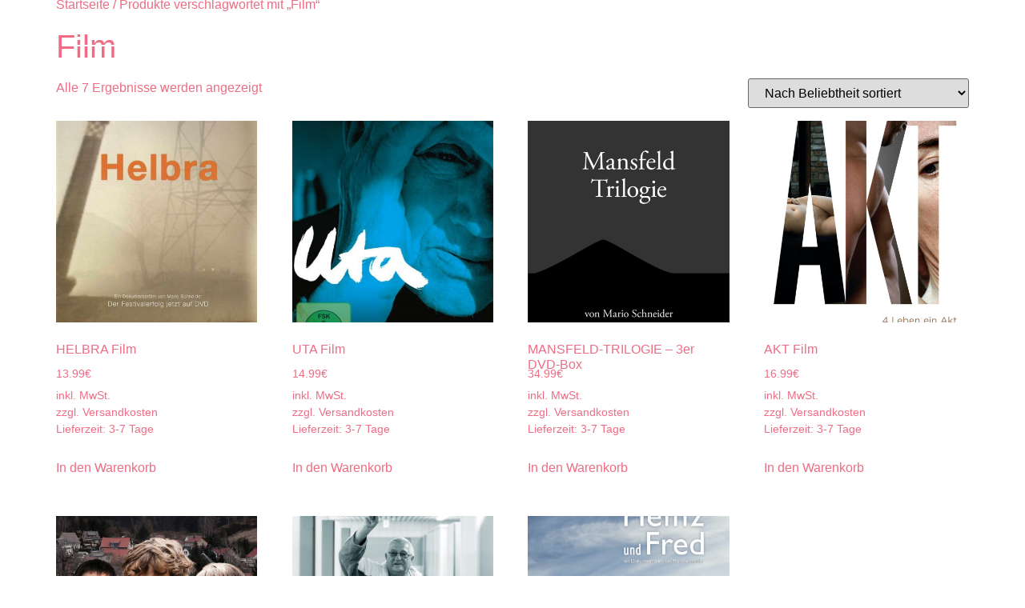

--- FILE ---
content_type: text/css
request_url: https://feingemacht.art/wp-content/uploads/elementor/css/post-9.css?ver=1769044027
body_size: 707
content:
.elementor-kit-9{--e-global-color-primary:#381A26;--e-global-color-secondary:#381A26BD;--e-global-color-text:#EE6D84;--e-global-color-accent:#EE6D84;--e-global-color-b2e54cf:#381A26;--e-global-color-6daef77:#FFFFFF;--e-global-color-781cad9:#381A2652;--e-global-typography-primary-font-family:"Montserrat";--e-global-typography-primary-font-size:2rem;--e-global-typography-primary-font-weight:800;--e-global-typography-secondary-font-family:"Hind local";--e-global-typography-secondary-font-size:2vw;--e-global-typography-secondary-font-weight:300;--e-global-typography-text-font-family:"Hind local";--e-global-typography-text-font-size:1vw;--e-global-typography-text-font-weight:normal;--e-global-typography-accent-font-family:"Hind local";--e-global-typography-accent-font-size:1.2rem;--e-global-typography-accent-font-weight:600;--e-global-typography-2079772-font-family:"Hind local";--e-global-typography-2079772-font-size:1.4vw;--e-global-typography-2079772-font-weight:300;--e-global-typography-63444ad-font-family:"Hind local";--e-global-typography-63444ad-font-size:1.1rem;--e-global-typography-63444ad-font-weight:bold;color:var( --e-global-color-text );}.elementor-kit-9 e-page-transition{background-color:#FFBC7D;}.elementor-kit-9 a{color:var( --e-global-color-accent );}.elementor-section.elementor-section-boxed > .elementor-container{max-width:1140px;}.e-con{--container-max-width:1140px;}.elementor-widget:not(:last-child){margin-block-end:20px;}.elementor-element{--widgets-spacing:20px 20px;--widgets-spacing-row:20px;--widgets-spacing-column:20px;}{}h1.entry-title{display:var(--page-title-display);}@media(max-width:1024px){.elementor-kit-9{--e-global-typography-secondary-font-size:1.6rem;--e-global-typography-text-font-size:1rem;--e-global-typography-accent-font-size:1rem;--e-global-typography-2079772-font-size:1.2rem;}.elementor-section.elementor-section-boxed > .elementor-container{max-width:1024px;}.e-con{--container-max-width:1024px;}}@media(max-width:767px){.elementor-kit-9{--e-global-typography-accent-font-size:1.1rem;--e-global-typography-2079772-font-size:1.2rem;}.elementor-section.elementor-section-boxed > .elementor-container{max-width:767px;}.e-con{--container-max-width:767px;}}/* Start custom CSS */@media screen and (max-width: 768px) {
.profilemenu .elementor-nav-menu--layout-horizontal .elementor-nav-menu {
display: flex;
flex-wrap: nowrap;
white-space: nowrap;
overflow-x: auto;
-webkit- -scrolling: touch;
-ms-overflow-style: -ms-autohiding-scrollbar;
}
}/* End custom CSS */
/* Start Custom Fonts CSS */@font-face {
	font-family: 'Hind local';
	font-style: normal;
	font-weight: normal;
	font-display: auto;
	src: url('https://feingemacht.art/wp-content/uploads/2022/10/Hind-Regular.ttf') format('truetype');
}
@font-face {
	font-family: 'Hind local';
	font-style: normal;
	font-weight: bold;
	font-display: auto;
	src: url('https://feingemacht.art/wp-content/uploads/2022/10/Hind-Bold.ttf') format('truetype');
}
@font-face {
	font-family: 'Hind local';
	font-style: normal;
	font-weight: 300;
	font-display: auto;
	src: url('https://feingemacht.art/wp-content/uploads/2022/10/Hind-Light.ttf') format('truetype');
}
@font-face {
	font-family: 'Hind local';
	font-style: normal;
	font-weight: 500;
	font-display: auto;
	src: url('https://feingemacht.art/wp-content/uploads/2022/10/Hind-Medium.ttf') format('truetype');
}
@font-face {
	font-family: 'Hind local';
	font-style: normal;
	font-weight: 600;
	font-display: auto;
	src: url('https://feingemacht.art/wp-content/uploads/2022/10/Hind-SemiBold.ttf') format('truetype');
}
/* End Custom Fonts CSS */

--- FILE ---
content_type: text/css
request_url: https://feingemacht.art/wp-content/uploads/elementor/css/post-1637.css?ver=1769044027
body_size: 4082
content:
.elementor-1637 .elementor-element.elementor-element-39a28bb{transition:background 0.3s, border 0.3s, border-radius 0.3s, box-shadow 0.3s;margin-top:0%;margin-bottom:-8%;padding:0% 3% 0% 3%;z-index:1000;}.elementor-1637 .elementor-element.elementor-element-39a28bb > .elementor-background-overlay{transition:background 0.3s, border-radius 0.3s, opacity 0.3s;}.elementor-1637 .elementor-element.elementor-element-18ce0dc > .elementor-element-populated{margin:0px 0px 0px 0px;--e-column-margin-right:0px;--e-column-margin-left:0px;padding:0px 0px 0px 0px;}.elementor-1637 .elementor-element.elementor-element-40e2877{margin-top:0%;margin-bottom:0%;padding:0% 0% 0% 0%;}.elementor-bc-flex-widget .elementor-1637 .elementor-element.elementor-element-ac55023.elementor-column .elementor-widget-wrap{align-items:center;}.elementor-1637 .elementor-element.elementor-element-ac55023.elementor-column.elementor-element[data-element_type="column"] > .elementor-widget-wrap.elementor-element-populated{align-content:center;align-items:center;}.elementor-1637 .elementor-element.elementor-element-ac55023 > .elementor-element-populated{margin:0px 0px 0px 0px;--e-column-margin-right:0px;--e-column-margin-left:0px;padding:0px 0px 0px 0px;}.elementor-widget-heading .elementor-heading-title{font-family:var( --e-global-typography-primary-font-family ), Sans-serif;font-size:var( --e-global-typography-primary-font-size );font-weight:var( --e-global-typography-primary-font-weight );color:var( --e-global-color-primary );}.elementor-1637 .elementor-element.elementor-element-f84c996 > .elementor-widget-container{margin:0% 0% 0% 7%;}.elementor-1637 .elementor-element.elementor-element-f84c996 .elementor-heading-title{font-family:"Nickainley", Sans-serif;font-size:1.5vw;font-weight:100;color:#FFFFFF;}.elementor-bc-flex-widget .elementor-1637 .elementor-element.elementor-element-3e74ffd.elementor-column .elementor-widget-wrap{align-items:center;}.elementor-1637 .elementor-element.elementor-element-3e74ffd.elementor-column.elementor-element[data-element_type="column"] > .elementor-widget-wrap.elementor-element-populated{align-content:center;align-items:center;}.elementor-1637 .elementor-element.elementor-element-3e74ffd > .elementor-element-populated{margin:0px 0px 0px 0px;--e-column-margin-right:0px;--e-column-margin-left:0px;padding:0px 0px 0px 0px;}.elementor-widget-nav-menu .elementor-nav-menu .elementor-item{font-family:var( --e-global-typography-primary-font-family ), Sans-serif;font-size:var( --e-global-typography-primary-font-size );font-weight:var( --e-global-typography-primary-font-weight );}.elementor-widget-nav-menu .elementor-nav-menu--main .elementor-item{color:var( --e-global-color-text );fill:var( --e-global-color-text );}.elementor-widget-nav-menu .elementor-nav-menu--main .elementor-item:hover,
					.elementor-widget-nav-menu .elementor-nav-menu--main .elementor-item.elementor-item-active,
					.elementor-widget-nav-menu .elementor-nav-menu--main .elementor-item.highlighted,
					.elementor-widget-nav-menu .elementor-nav-menu--main .elementor-item:focus{color:var( --e-global-color-accent );fill:var( --e-global-color-accent );}.elementor-widget-nav-menu .elementor-nav-menu--main:not(.e--pointer-framed) .elementor-item:before,
					.elementor-widget-nav-menu .elementor-nav-menu--main:not(.e--pointer-framed) .elementor-item:after{background-color:var( --e-global-color-accent );}.elementor-widget-nav-menu .e--pointer-framed .elementor-item:before,
					.elementor-widget-nav-menu .e--pointer-framed .elementor-item:after{border-color:var( --e-global-color-accent );}.elementor-widget-nav-menu{--e-nav-menu-divider-color:var( --e-global-color-text );}.elementor-widget-nav-menu .elementor-nav-menu--dropdown .elementor-item, .elementor-widget-nav-menu .elementor-nav-menu--dropdown  .elementor-sub-item{font-family:var( --e-global-typography-accent-font-family ), Sans-serif;font-size:var( --e-global-typography-accent-font-size );font-weight:var( --e-global-typography-accent-font-weight );}.elementor-1637 .elementor-element.elementor-element-2700e58 > .elementor-widget-container{margin:0% 0% 0% 0%;padding:0px 0px 0px 0px;}.elementor-1637 .elementor-element.elementor-element-2700e58 .elementor-menu-toggle{margin-left:auto;background-color:rgba(0,0,0,0);border-width:0px;border-radius:0px;}.elementor-1637 .elementor-element.elementor-element-2700e58 .elementor-nav-menu .elementor-item{font-family:"Hind local", Sans-serif;font-size:17px;font-weight:700;}.elementor-1637 .elementor-element.elementor-element-2700e58 .elementor-nav-menu--main .elementor-item{color:#FFFFFF;fill:#FFFFFF;}.elementor-1637 .elementor-element.elementor-element-2700e58 .elementor-nav-menu--main .elementor-item:hover,
					.elementor-1637 .elementor-element.elementor-element-2700e58 .elementor-nav-menu--main .elementor-item.elementor-item-active,
					.elementor-1637 .elementor-element.elementor-element-2700e58 .elementor-nav-menu--main .elementor-item.highlighted,
					.elementor-1637 .elementor-element.elementor-element-2700e58 .elementor-nav-menu--main .elementor-item:focus{color:#FFFFFF;fill:#FFFFFF;}.elementor-1637 .elementor-element.elementor-element-2700e58 .elementor-nav-menu--dropdown a, .elementor-1637 .elementor-element.elementor-element-2700e58 .elementor-menu-toggle{color:#000000;fill:#000000;}.elementor-1637 .elementor-element.elementor-element-2700e58 .elementor-nav-menu--dropdown{background-color:#f2f2f2;}.elementor-1637 .elementor-element.elementor-element-2700e58 .elementor-nav-menu--dropdown a:hover,
					.elementor-1637 .elementor-element.elementor-element-2700e58 .elementor-nav-menu--dropdown a:focus,
					.elementor-1637 .elementor-element.elementor-element-2700e58 .elementor-nav-menu--dropdown a.elementor-item-active,
					.elementor-1637 .elementor-element.elementor-element-2700e58 .elementor-nav-menu--dropdown a.highlighted,
					.elementor-1637 .elementor-element.elementor-element-2700e58 .elementor-menu-toggle:hover,
					.elementor-1637 .elementor-element.elementor-element-2700e58 .elementor-menu-toggle:focus{color:#39c7ce;}.elementor-1637 .elementor-element.elementor-element-2700e58 .elementor-nav-menu--dropdown a:hover,
					.elementor-1637 .elementor-element.elementor-element-2700e58 .elementor-nav-menu--dropdown a:focus,
					.elementor-1637 .elementor-element.elementor-element-2700e58 .elementor-nav-menu--dropdown a.elementor-item-active,
					.elementor-1637 .elementor-element.elementor-element-2700e58 .elementor-nav-menu--dropdown a.highlighted{background-color:#ededed;}.elementor-1637 .elementor-element.elementor-element-2700e58 .elementor-nav-menu--dropdown .elementor-item, .elementor-1637 .elementor-element.elementor-element-2700e58 .elementor-nav-menu--dropdown  .elementor-sub-item{font-size:15px;}.elementor-1637 .elementor-element.elementor-element-2700e58 div.elementor-menu-toggle{color:#000000;}.elementor-1637 .elementor-element.elementor-element-2700e58 div.elementor-menu-toggle svg{fill:#000000;}.elementor-1637 .elementor-element.elementor-element-2700e58 div.elementor-menu-toggle:hover, .elementor-1637 .elementor-element.elementor-element-2700e58 div.elementor-menu-toggle:focus{color:#39c7ce;}.elementor-1637 .elementor-element.elementor-element-2700e58 div.elementor-menu-toggle:hover svg, .elementor-1637 .elementor-element.elementor-element-2700e58 div.elementor-menu-toggle:focus svg{fill:#39c7ce;}.elementor-1637 .elementor-element.elementor-element-2700e58{--nav-menu-icon-size:30px;}.elementor-bc-flex-widget .elementor-1637 .elementor-element.elementor-element-d5ac312.elementor-column .elementor-widget-wrap{align-items:center;}.elementor-1637 .elementor-element.elementor-element-d5ac312.elementor-column.elementor-element[data-element_type="column"] > .elementor-widget-wrap.elementor-element-populated{align-content:center;align-items:center;}.elementor-1637 .elementor-element.elementor-element-d5ac312 > .elementor-element-populated{margin:0px 0px 0px 0px;--e-column-margin-right:0px;--e-column-margin-left:0px;padding:0px 0px 0px 0px;}.elementor-widget-search-form input[type="search"].elementor-search-form__input{font-family:var( --e-global-typography-text-font-family ), Sans-serif;font-size:var( --e-global-typography-text-font-size );font-weight:var( --e-global-typography-text-font-weight );}.elementor-widget-search-form .elementor-search-form__input,
					.elementor-widget-search-form .elementor-search-form__icon,
					.elementor-widget-search-form .elementor-lightbox .dialog-lightbox-close-button,
					.elementor-widget-search-form .elementor-lightbox .dialog-lightbox-close-button:hover,
					.elementor-widget-search-form.elementor-search-form--skin-full_screen input[type="search"].elementor-search-form__input{color:var( --e-global-color-text );fill:var( --e-global-color-text );}.elementor-widget-search-form .elementor-search-form__submit{font-family:var( --e-global-typography-text-font-family ), Sans-serif;font-size:var( --e-global-typography-text-font-size );font-weight:var( --e-global-typography-text-font-weight );background-color:var( --e-global-color-secondary );}.elementor-1637 .elementor-element.elementor-element-4a9a6ca > .elementor-widget-container{margin:0px 0px 0px 0px;padding:0px 0px 0px 0px;}.elementor-1637 .elementor-element.elementor-element-4a9a6ca .elementor-search-form{text-align:center;}.elementor-1637 .elementor-element.elementor-element-4a9a6ca .elementor-search-form__toggle{--e-search-form-toggle-size:30px;--e-search-form-toggle-color:var( --e-global-color-6daef77 );--e-search-form-toggle-background-color:#FFFFFF00;}.elementor-1637 .elementor-element.elementor-element-4a9a6ca .elementor-search-form__input,
					.elementor-1637 .elementor-element.elementor-element-4a9a6ca .elementor-search-form__icon,
					.elementor-1637 .elementor-element.elementor-element-4a9a6ca .elementor-lightbox .dialog-lightbox-close-button,
					.elementor-1637 .elementor-element.elementor-element-4a9a6ca .elementor-lightbox .dialog-lightbox-close-button:hover,
					.elementor-1637 .elementor-element.elementor-element-4a9a6ca.elementor-search-form--skin-full_screen input[type="search"].elementor-search-form__input{color:#FFFFFFCC;fill:#FFFFFFCC;}.elementor-1637 .elementor-element.elementor-element-4a9a6ca:not(.elementor-search-form--skin-full_screen) .elementor-search-form__container{border-radius:3px;}.elementor-1637 .elementor-element.elementor-element-4a9a6ca.elementor-search-form--skin-full_screen input[type="search"].elementor-search-form__input{border-radius:3px;}.elementor-bc-flex-widget .elementor-1637 .elementor-element.elementor-element-286bdda.elementor-column .elementor-widget-wrap{align-items:center;}.elementor-1637 .elementor-element.elementor-element-286bdda.elementor-column.elementor-element[data-element_type="column"] > .elementor-widget-wrap.elementor-element-populated{align-content:center;align-items:center;}.elementor-1637 .elementor-element.elementor-element-286bdda > .elementor-element-populated{margin:0% 0% 0% 0%;--e-column-margin-right:0%;--e-column-margin-left:0%;padding:0% 0% 0% 0%;}.elementor-widget-woocommerce-menu-cart .elementor-menu-cart__toggle .elementor-button{font-family:var( --e-global-typography-primary-font-family ), Sans-serif;font-size:var( --e-global-typography-primary-font-size );font-weight:var( --e-global-typography-primary-font-weight );}.elementor-widget-woocommerce-menu-cart .elementor-menu-cart__product-name a{font-family:var( --e-global-typography-primary-font-family ), Sans-serif;font-size:var( --e-global-typography-primary-font-size );font-weight:var( --e-global-typography-primary-font-weight );}.elementor-widget-woocommerce-menu-cart .elementor-menu-cart__product-price{font-family:var( --e-global-typography-primary-font-family ), Sans-serif;font-size:var( --e-global-typography-primary-font-size );font-weight:var( --e-global-typography-primary-font-weight );}.elementor-widget-woocommerce-menu-cart .elementor-menu-cart__footer-buttons .elementor-button{font-family:var( --e-global-typography-primary-font-family ), Sans-serif;font-size:var( --e-global-typography-primary-font-size );font-weight:var( --e-global-typography-primary-font-weight );}.elementor-widget-woocommerce-menu-cart .elementor-menu-cart__footer-buttons a.elementor-button--view-cart{font-family:var( --e-global-typography-primary-font-family ), Sans-serif;font-size:var( --e-global-typography-primary-font-size );font-weight:var( --e-global-typography-primary-font-weight );}.elementor-widget-woocommerce-menu-cart .elementor-menu-cart__footer-buttons a.elementor-button--checkout{font-family:var( --e-global-typography-primary-font-family ), Sans-serif;font-size:var( --e-global-typography-primary-font-size );font-weight:var( --e-global-typography-primary-font-weight );}.elementor-widget-woocommerce-menu-cart .woocommerce-mini-cart__empty-message{font-family:var( --e-global-typography-primary-font-family ), Sans-serif;font-size:var( --e-global-typography-primary-font-size );font-weight:var( --e-global-typography-primary-font-weight );}.elementor-1637 .elementor-element.elementor-element-2891c12 > .elementor-widget-container{margin:0% 2% 0% 0%;padding:0% 2% 0% 0%;}.elementor-1637 .elementor-element.elementor-element-2891c12{--divider-style:solid;--subtotal-divider-style:solid;--checkout-button-display:none;--cart-footer-layout:1fr;--elementor-remove-from-cart-button:none;--remove-from-cart-button:block;--toggle-button-text-color:var( --e-global-color-6daef77 );--toggle-button-icon-color:var( --e-global-color-6daef77 );--toggle-button-hover-text-color:var( --e-global-color-primary );--toggle-button-icon-hover-color:var( --e-global-color-primary );--toggle-button-border-width:0px;--cart-border-style:none;--menu-cart-subtotal-color:var( --e-global-color-text );--product-price-color:var( --e-global-color-accent );--view-cart-button-text-color:var( --e-global-color-text );--view-cart-button-background-color:var( --e-global-color-6daef77 );--view-cart-button-hover-text-color:var( --e-global-color-primary );--view-cart-button-hover-background-color:#FFFFFF;}.elementor-1637 .elementor-element.elementor-element-2891c12 .elementor-menu-cart__toggle .elementor-button{font-family:"Hind local", Sans-serif;font-size:1.2rem;font-weight:400;}.elementor-1637 .elementor-element.elementor-element-2891c12 .elementor-menu-cart__subtotal{font-family:var( --e-global-typography-text-font-family ), Sans-serif;font-size:var( --e-global-typography-text-font-size );font-weight:var( --e-global-typography-text-font-weight );}.elementor-1637 .elementor-element.elementor-element-2891c12 .widget_shopping_cart_content{--subtotal-divider-left-width:0;--subtotal-divider-right-width:0;}.elementor-1637 .elementor-element.elementor-element-2891c12 .elementor-menu-cart__product-name a{font-family:var( --e-global-typography-text-font-family ), Sans-serif;font-size:var( --e-global-typography-text-font-size );font-weight:var( --e-global-typography-text-font-weight );color:var( --e-global-color-text );}.elementor-1637 .elementor-element.elementor-element-2891c12 .elementor-menu-cart__product-price{font-family:var( --e-global-typography-text-font-family ), Sans-serif;font-size:var( --e-global-typography-text-font-size );font-weight:var( --e-global-typography-text-font-weight );}.elementor-1637 .elementor-element.elementor-element-2891c12 .elementor-menu-cart__footer-buttons .elementor-button{font-family:var( --e-global-typography-text-font-family ), Sans-serif;font-size:var( --e-global-typography-text-font-size );font-weight:var( --e-global-typography-text-font-weight );}.elementor-1637 .elementor-element.elementor-element-2891c12 .elementor-button--view-cart{border-style:solid;border-width:2px 2px 2px 2px;border-color:var( --e-global-color-primary );}.elementor-1637 .elementor-element.elementor-element-fd4ad76{margin-top:0%;margin-bottom:0%;}.elementor-widget-divider{--divider-color:var( --e-global-color-secondary );}.elementor-widget-divider .elementor-divider__text{color:var( --e-global-color-secondary );font-family:var( --e-global-typography-secondary-font-family ), Sans-serif;font-size:var( --e-global-typography-secondary-font-size );font-weight:var( --e-global-typography-secondary-font-weight );}.elementor-widget-divider.elementor-view-stacked .elementor-icon{background-color:var( --e-global-color-secondary );}.elementor-widget-divider.elementor-view-framed .elementor-icon, .elementor-widget-divider.elementor-view-default .elementor-icon{color:var( --e-global-color-secondary );border-color:var( --e-global-color-secondary );}.elementor-widget-divider.elementor-view-framed .elementor-icon, .elementor-widget-divider.elementor-view-default .elementor-icon svg{fill:var( --e-global-color-secondary );}.elementor-1637 .elementor-element.elementor-element-8d37a79{--divider-border-style:solid;--divider-color:#FFFFFF;--divider-border-width:2px;}.elementor-1637 .elementor-element.elementor-element-8d37a79 > .elementor-widget-container{margin:0% 0% 0% 0%;padding:0% 0% 0% 0%;}.elementor-1637 .elementor-element.elementor-element-8d37a79 .elementor-divider-separator{width:100%;margin:0 auto;margin-center:0;}.elementor-1637 .elementor-element.elementor-element-8d37a79 .elementor-divider{text-align:center;padding-block-start:0px;padding-block-end:0px;}.elementor-1637 .elementor-element.elementor-element-a05c3c1{margin-top:0px;margin-bottom:-15px;padding:0px 0px 0px 0px;}.elementor-bc-flex-widget .elementor-1637 .elementor-element.elementor-element-98e8a0c.elementor-column .elementor-widget-wrap{align-items:center;}.elementor-1637 .elementor-element.elementor-element-98e8a0c.elementor-column.elementor-element[data-element_type="column"] > .elementor-widget-wrap.elementor-element-populated{align-content:center;align-items:center;}.elementor-1637 .elementor-element.elementor-element-884707c > .elementor-widget-container{margin:-2% 0% 0% 0%;padding:0px 0px 0px 0px;}.elementor-1637 .elementor-element.elementor-element-884707c .elementor-menu-toggle{margin-left:auto;background-color:rgba(0,0,0,0);border-width:0px;border-radius:0px;}.elementor-1637 .elementor-element.elementor-element-884707c .elementor-nav-menu .elementor-item{font-family:"Hind local", Sans-serif;font-size:0.9rem;font-weight:700;}.elementor-1637 .elementor-element.elementor-element-884707c .elementor-nav-menu--main .elementor-item{color:#FFFFFF;fill:#FFFFFF;}.elementor-1637 .elementor-element.elementor-element-884707c .elementor-nav-menu--main .elementor-item:hover,
					.elementor-1637 .elementor-element.elementor-element-884707c .elementor-nav-menu--main .elementor-item.elementor-item-active,
					.elementor-1637 .elementor-element.elementor-element-884707c .elementor-nav-menu--main .elementor-item.highlighted,
					.elementor-1637 .elementor-element.elementor-element-884707c .elementor-nav-menu--main .elementor-item:focus{color:#FFFFFF;fill:#FFFFFF;}.elementor-1637 .elementor-element.elementor-element-884707c .elementor-nav-menu--dropdown a, .elementor-1637 .elementor-element.elementor-element-884707c .elementor-menu-toggle{color:#000000;fill:#000000;}.elementor-1637 .elementor-element.elementor-element-884707c .elementor-nav-menu--dropdown{background-color:#f2f2f2;}.elementor-1637 .elementor-element.elementor-element-884707c .elementor-nav-menu--dropdown a:hover,
					.elementor-1637 .elementor-element.elementor-element-884707c .elementor-nav-menu--dropdown a:focus,
					.elementor-1637 .elementor-element.elementor-element-884707c .elementor-nav-menu--dropdown a.elementor-item-active,
					.elementor-1637 .elementor-element.elementor-element-884707c .elementor-nav-menu--dropdown a.highlighted,
					.elementor-1637 .elementor-element.elementor-element-884707c .elementor-menu-toggle:hover,
					.elementor-1637 .elementor-element.elementor-element-884707c .elementor-menu-toggle:focus{color:#39c7ce;}.elementor-1637 .elementor-element.elementor-element-884707c .elementor-nav-menu--dropdown a:hover,
					.elementor-1637 .elementor-element.elementor-element-884707c .elementor-nav-menu--dropdown a:focus,
					.elementor-1637 .elementor-element.elementor-element-884707c .elementor-nav-menu--dropdown a.elementor-item-active,
					.elementor-1637 .elementor-element.elementor-element-884707c .elementor-nav-menu--dropdown a.highlighted{background-color:#ededed;}.elementor-1637 .elementor-element.elementor-element-884707c .elementor-nav-menu--dropdown .elementor-item, .elementor-1637 .elementor-element.elementor-element-884707c .elementor-nav-menu--dropdown  .elementor-sub-item{font-size:15px;}.elementor-1637 .elementor-element.elementor-element-884707c div.elementor-menu-toggle{color:#000000;}.elementor-1637 .elementor-element.elementor-element-884707c div.elementor-menu-toggle svg{fill:#000000;}.elementor-1637 .elementor-element.elementor-element-884707c div.elementor-menu-toggle:hover, .elementor-1637 .elementor-element.elementor-element-884707c div.elementor-menu-toggle:focus{color:#39c7ce;}.elementor-1637 .elementor-element.elementor-element-884707c div.elementor-menu-toggle:hover svg, .elementor-1637 .elementor-element.elementor-element-884707c div.elementor-menu-toggle:focus svg{fill:#39c7ce;}.elementor-1637 .elementor-element.elementor-element-884707c{--nav-menu-icon-size:30px;}.elementor-1637 .elementor-element.elementor-element-3097e30:not(.elementor-motion-effects-element-type-background), .elementor-1637 .elementor-element.elementor-element-3097e30 > .elementor-motion-effects-container > .elementor-motion-effects-layer{background-color:#FFFFFFBA;}.elementor-1637 .elementor-element.elementor-element-3097e30{transition:background 0.3s, border 0.3s, border-radius 0.3s, box-shadow 0.3s;margin-top:10%;margin-bottom:0%;padding:0px 0px 0px 0px;z-index:1000;}.elementor-1637 .elementor-element.elementor-element-3097e30 > .elementor-background-overlay{transition:background 0.3s, border-radius 0.3s, opacity 0.3s;}.elementor-1637 .elementor-element.elementor-element-5781dde > .elementor-element-populated{margin:0px 0px 0px 0px;--e-column-margin-right:0px;--e-column-margin-left:0px;padding:0px 0px 0px 0px;}.elementor-1637 .elementor-element.elementor-element-64a917c > .elementor-element-populated{margin:0px 0px 0px 0px;--e-column-margin-right:0px;--e-column-margin-left:0px;padding:0% 0% 0% 10%;}.elementor-1637 .elementor-element.elementor-element-db8e525 .elementor-heading-title{font-family:"Nickainley", Sans-serif;font-size:2.5vw;font-weight:100;color:var( --e-global-color-text );}.elementor-1637 .elementor-element.elementor-element-1b325a4 > .elementor-element-populated{margin:0px 0px 0px 0px;--e-column-margin-right:0px;--e-column-margin-left:0px;padding:0px 0px 0px 0px;}.elementor-1637 .elementor-element.elementor-element-2c1a96c > .elementor-widget-container{margin:0px 0px 0px 0px;}.elementor-1637 .elementor-element.elementor-element-2c1a96c .elementor-menu-toggle{margin:0 auto;background-color:rgba(0,0,0,0);border-width:0px;border-radius:0px;}.elementor-1637 .elementor-element.elementor-element-2c1a96c .elementor-nav-menu .elementor-item{font-family:"Hind local", Sans-serif;font-size:17px;font-weight:700;}.elementor-1637 .elementor-element.elementor-element-2c1a96c .elementor-nav-menu--main .elementor-item{color:var( --e-global-color-primary );fill:var( --e-global-color-primary );}.elementor-1637 .elementor-element.elementor-element-2c1a96c .elementor-nav-menu--main .elementor-item:hover,
					.elementor-1637 .elementor-element.elementor-element-2c1a96c .elementor-nav-menu--main .elementor-item.elementor-item-active,
					.elementor-1637 .elementor-element.elementor-element-2c1a96c .elementor-nav-menu--main .elementor-item.highlighted,
					.elementor-1637 .elementor-element.elementor-element-2c1a96c .elementor-nav-menu--main .elementor-item:focus{color:#FFFFFF;fill:#FFFFFF;}.elementor-1637 .elementor-element.elementor-element-2c1a96c .elementor-nav-menu--main .elementor-item.elementor-item-active{color:#FFFFFF;}.elementor-1637 .elementor-element.elementor-element-2c1a96c .elementor-nav-menu--dropdown a, .elementor-1637 .elementor-element.elementor-element-2c1a96c .elementor-menu-toggle{color:var( --e-global-color-text );fill:var( --e-global-color-text );}.elementor-1637 .elementor-element.elementor-element-2c1a96c .elementor-nav-menu--dropdown{background-color:#FFFFFF;}.elementor-1637 .elementor-element.elementor-element-2c1a96c .elementor-nav-menu--dropdown a:hover,
					.elementor-1637 .elementor-element.elementor-element-2c1a96c .elementor-nav-menu--dropdown a:focus,
					.elementor-1637 .elementor-element.elementor-element-2c1a96c .elementor-nav-menu--dropdown a.elementor-item-active,
					.elementor-1637 .elementor-element.elementor-element-2c1a96c .elementor-nav-menu--dropdown a.highlighted,
					.elementor-1637 .elementor-element.elementor-element-2c1a96c .elementor-menu-toggle:hover,
					.elementor-1637 .elementor-element.elementor-element-2c1a96c .elementor-menu-toggle:focus{color:#FFFFFF;}.elementor-1637 .elementor-element.elementor-element-2c1a96c .elementor-nav-menu--dropdown a:hover,
					.elementor-1637 .elementor-element.elementor-element-2c1a96c .elementor-nav-menu--dropdown a:focus,
					.elementor-1637 .elementor-element.elementor-element-2c1a96c .elementor-nav-menu--dropdown a.elementor-item-active,
					.elementor-1637 .elementor-element.elementor-element-2c1a96c .elementor-nav-menu--dropdown a.highlighted{background-color:var( --e-global-color-primary );}.elementor-1637 .elementor-element.elementor-element-2c1a96c .elementor-nav-menu--dropdown a.elementor-item-active{color:#FFFFFF;background-color:var( --e-global-color-primary );}.elementor-1637 .elementor-element.elementor-element-2c1a96c .elementor-nav-menu--dropdown .elementor-item, .elementor-1637 .elementor-element.elementor-element-2c1a96c .elementor-nav-menu--dropdown  .elementor-sub-item{font-size:15px;}.elementor-1637 .elementor-element.elementor-element-2c1a96c div.elementor-menu-toggle{color:var( --e-global-color-text );}.elementor-1637 .elementor-element.elementor-element-2c1a96c div.elementor-menu-toggle svg{fill:var( --e-global-color-text );}.elementor-1637 .elementor-element.elementor-element-2c1a96c div.elementor-menu-toggle:hover, .elementor-1637 .elementor-element.elementor-element-2c1a96c div.elementor-menu-toggle:focus{color:#094A7B8C;}.elementor-1637 .elementor-element.elementor-element-2c1a96c div.elementor-menu-toggle:hover svg, .elementor-1637 .elementor-element.elementor-element-2c1a96c div.elementor-menu-toggle:focus svg{fill:#094A7B8C;}.elementor-1637 .elementor-element.elementor-element-2c1a96c{--nav-menu-icon-size:30px;}.elementor-bc-flex-widget .elementor-1637 .elementor-element.elementor-element-2f237b2.elementor-column .elementor-widget-wrap{align-items:center;}.elementor-1637 .elementor-element.elementor-element-2f237b2.elementor-column.elementor-element[data-element_type="column"] > .elementor-widget-wrap.elementor-element-populated{align-content:center;align-items:center;}.elementor-1637 .elementor-element.elementor-element-2f237b2 > .elementor-element-populated{margin:0px 0px 0px 0px;--e-column-margin-right:0px;--e-column-margin-left:0px;padding:0px 0px 0px 0px;}.elementor-1637 .elementor-element.elementor-element-3df7581 .elementor-search-form{text-align:center;}.elementor-1637 .elementor-element.elementor-element-3df7581 .elementor-search-form__toggle{--e-search-form-toggle-size:35px;--e-search-form-toggle-color:var( --e-global-color-primary );--e-search-form-toggle-background-color:#FFFFFF00;}.elementor-1637 .elementor-element.elementor-element-3df7581 .elementor-search-form__input,
					.elementor-1637 .elementor-element.elementor-element-3df7581 .elementor-search-form__icon,
					.elementor-1637 .elementor-element.elementor-element-3df7581 .elementor-lightbox .dialog-lightbox-close-button,
					.elementor-1637 .elementor-element.elementor-element-3df7581 .elementor-lightbox .dialog-lightbox-close-button:hover,
					.elementor-1637 .elementor-element.elementor-element-3df7581.elementor-search-form--skin-full_screen input[type="search"].elementor-search-form__input{color:#FFFFFF;fill:#FFFFFF;}.elementor-1637 .elementor-element.elementor-element-3df7581:not(.elementor-search-form--skin-full_screen) .elementor-search-form__container{border-radius:3px;}.elementor-1637 .elementor-element.elementor-element-3df7581.elementor-search-form--skin-full_screen input[type="search"].elementor-search-form__input{border-radius:3px;}.elementor-1637 .elementor-element.elementor-element-7966293 > .elementor-element-populated{margin:0px 0px 0px 0px;--e-column-margin-right:0px;--e-column-margin-left:0px;padding:0px 0px 0px 0px;}.elementor-1637 .elementor-element.elementor-element-46bac08{--divider-style:solid;--subtotal-divider-style:solid;--checkout-button-display:none;--cart-footer-layout:1fr;--elementor-remove-from-cart-button:none;--remove-from-cart-button:block;--toggle-button-text-color:var( --e-global-color-primary );--toggle-button-icon-color:var( --e-global-color-primary );--toggle-button-border-width:0px;--cart-border-style:none;--menu-cart-subtotal-color:var( --e-global-color-text );--product-price-color:var( --e-global-color-accent );--view-cart-button-text-color:var( --e-global-color-text );--view-cart-button-background-color:var( --e-global-color-6daef77 );--view-cart-button-hover-text-color:var( --e-global-color-primary );--view-cart-button-hover-background-color:#FFFFFF;}.elementor-1637 .elementor-element.elementor-element-46bac08 .elementor-menu-cart__toggle .elementor-button{font-family:"Hind local", Sans-serif;font-size:1.2rem;font-weight:400;}.elementor-1637 .elementor-element.elementor-element-46bac08 .elementor-menu-cart__subtotal{font-family:var( --e-global-typography-text-font-family ), Sans-serif;font-size:var( --e-global-typography-text-font-size );font-weight:var( --e-global-typography-text-font-weight );}.elementor-1637 .elementor-element.elementor-element-46bac08 .widget_shopping_cart_content{--subtotal-divider-left-width:0;--subtotal-divider-right-width:0;}.elementor-1637 .elementor-element.elementor-element-46bac08 .elementor-menu-cart__product-name a{font-family:var( --e-global-typography-text-font-family ), Sans-serif;font-size:var( --e-global-typography-text-font-size );font-weight:var( --e-global-typography-text-font-weight );color:var( --e-global-color-text );}.elementor-1637 .elementor-element.elementor-element-46bac08 .elementor-menu-cart__product-price{font-family:var( --e-global-typography-text-font-family ), Sans-serif;font-size:var( --e-global-typography-text-font-size );font-weight:var( --e-global-typography-text-font-weight );}.elementor-1637 .elementor-element.elementor-element-46bac08 .elementor-menu-cart__footer-buttons .elementor-button{font-family:var( --e-global-typography-text-font-family ), Sans-serif;font-size:var( --e-global-typography-text-font-size );font-weight:var( --e-global-typography-text-font-weight );}.elementor-1637 .elementor-element.elementor-element-46bac08 .elementor-button--view-cart{border-style:solid;border-width:2px 2px 2px 2px;border-color:var( --e-global-color-primary );}.elementor-bc-flex-widget .elementor-1637 .elementor-element.elementor-element-26d57c7.elementor-column .elementor-widget-wrap{align-items:center;}.elementor-1637 .elementor-element.elementor-element-26d57c7.elementor-column.elementor-element[data-element_type="column"] > .elementor-widget-wrap.elementor-element-populated{align-content:center;align-items:center;}.elementor-1637 .elementor-element.elementor-element-26d57c7 > .elementor-element-populated{margin:0px 0px 0px 0px;--e-column-margin-right:0px;--e-column-margin-left:0px;padding:0px 0px 0px 0px;}.elementor-1637 .elementor-element.elementor-element-d60dd70{--divider-border-style:solid;--divider-color:#FFFFFF;--divider-border-width:1px;}.elementor-1637 .elementor-element.elementor-element-d60dd70 > .elementor-widget-container{margin:0% 0% 0% 0%;padding:0% 0% 0% 0%;}.elementor-1637 .elementor-element.elementor-element-d60dd70 .elementor-divider-separator{width:100%;}.elementor-1637 .elementor-element.elementor-element-d60dd70 .elementor-divider{padding-block-start:0px;padding-block-end:0px;}.elementor-1637 .elementor-element.elementor-element-2d2cc35 > .elementor-widget-container{margin:0% 0% 3% 0%;}.elementor-1637 .elementor-element.elementor-element-2d2cc35 .elementor-nav-menu .elementor-item{font-family:"Hind local", Sans-serif;font-size:1rem;font-weight:700;}.elementor-1637 .elementor-element.elementor-element-2d2cc35 .elementor-nav-menu--main .elementor-item:hover,
					.elementor-1637 .elementor-element.elementor-element-2d2cc35 .elementor-nav-menu--main .elementor-item.elementor-item-active,
					.elementor-1637 .elementor-element.elementor-element-2d2cc35 .elementor-nav-menu--main .elementor-item.highlighted,
					.elementor-1637 .elementor-element.elementor-element-2d2cc35 .elementor-nav-menu--main .elementor-item:focus{color:var( --e-global-color-accent );fill:var( --e-global-color-accent );}.elementor-1637 .elementor-element.elementor-element-2d2cc35 .elementor-nav-menu--main .elementor-item.elementor-item-active{color:var( --e-global-color-accent );}.elementor-1637 .elementor-element.elementor-element-2d2cc35 .elementor-nav-menu--main .elementor-item{padding-top:10px;padding-bottom:10px;}.elementor-1637 .elementor-element.elementor-element-9c96b77 .elementor-heading-title{font-family:"Nickainley", Sans-serif;font-size:2.5vw;font-weight:100;color:var( --e-global-color-text );}.elementor-1637 .elementor-element.elementor-element-bbe6984{transition:background 0.3s, border 0.3s, border-radius 0.3s, box-shadow 0.3s;margin-top:0%;margin-bottom:0%;padding:0px 0px 0px 0px;z-index:1000;}.elementor-1637 .elementor-element.elementor-element-bbe6984 > .elementor-background-overlay{transition:background 0.3s, border-radius 0.3s, opacity 0.3s;}.elementor-1637 .elementor-element.elementor-element-689d566 > .elementor-element-populated{margin:0px 0px 0px 0px;--e-column-margin-right:0px;--e-column-margin-left:0px;padding:0px 0px 0px 0px;}.elementor-bc-flex-widget .elementor-1637 .elementor-element.elementor-element-b4483b4.elementor-column .elementor-widget-wrap{align-items:center;}.elementor-1637 .elementor-element.elementor-element-b4483b4.elementor-column.elementor-element[data-element_type="column"] > .elementor-widget-wrap.elementor-element-populated{align-content:center;align-items:center;}.elementor-1637 .elementor-element.elementor-element-b4483b4 > .elementor-element-populated{margin:0px 0px 0px 0px;--e-column-margin-right:0px;--e-column-margin-left:0px;padding:0px 0px 0px 0px;}.elementor-1637 .elementor-element.elementor-element-d7a2a69 .elementor-search-form{text-align:center;}.elementor-1637 .elementor-element.elementor-element-d7a2a69 .elementor-search-form__toggle{--e-search-form-toggle-size:35px;--e-search-form-toggle-color:var( --e-global-color-primary );--e-search-form-toggle-background-color:#FFFFFF00;}.elementor-1637 .elementor-element.elementor-element-d7a2a69 .elementor-search-form__input,
					.elementor-1637 .elementor-element.elementor-element-d7a2a69 .elementor-search-form__icon,
					.elementor-1637 .elementor-element.elementor-element-d7a2a69 .elementor-lightbox .dialog-lightbox-close-button,
					.elementor-1637 .elementor-element.elementor-element-d7a2a69 .elementor-lightbox .dialog-lightbox-close-button:hover,
					.elementor-1637 .elementor-element.elementor-element-d7a2a69.elementor-search-form--skin-full_screen input[type="search"].elementor-search-form__input{color:#FFFFFF;fill:#FFFFFF;}.elementor-1637 .elementor-element.elementor-element-d7a2a69:not(.elementor-search-form--skin-full_screen) .elementor-search-form__container{border-radius:3px;}.elementor-1637 .elementor-element.elementor-element-d7a2a69.elementor-search-form--skin-full_screen input[type="search"].elementor-search-form__input{border-radius:3px;}.elementor-1637 .elementor-element.elementor-element-d23dbf1 > .elementor-element-populated{margin:0px 0px 0px 0px;--e-column-margin-right:0px;--e-column-margin-left:0px;padding:0px 0px 0px 0px;}.elementor-1637 .elementor-element.elementor-element-ef787e0 .elementor-menu-toggle{margin:0 auto;background-color:#02010100;}.elementor-1637 .elementor-element.elementor-element-ef787e0 .elementor-nav-menu .elementor-item{font-family:var( --e-global-typography-secondary-font-family ), Sans-serif;font-size:var( --e-global-typography-secondary-font-size );font-weight:var( --e-global-typography-secondary-font-weight );}.elementor-1637 .elementor-element.elementor-element-ef787e0 .elementor-nav-menu--main:not(.e--pointer-framed) .elementor-item:before,
					.elementor-1637 .elementor-element.elementor-element-ef787e0 .elementor-nav-menu--main:not(.e--pointer-framed) .elementor-item:after{background-color:var( --e-global-color-primary );}.elementor-1637 .elementor-element.elementor-element-ef787e0 .e--pointer-framed .elementor-item:before,
					.elementor-1637 .elementor-element.elementor-element-ef787e0 .e--pointer-framed .elementor-item:after{border-color:var( --e-global-color-primary );}.elementor-1637 .elementor-element.elementor-element-ef787e0 .elementor-nav-menu--dropdown a, .elementor-1637 .elementor-element.elementor-element-ef787e0 .elementor-menu-toggle{color:var( --e-global-color-text );fill:var( --e-global-color-text );}.elementor-1637 .elementor-element.elementor-element-ef787e0 .elementor-nav-menu--dropdown a:hover,
					.elementor-1637 .elementor-element.elementor-element-ef787e0 .elementor-nav-menu--dropdown a:focus,
					.elementor-1637 .elementor-element.elementor-element-ef787e0 .elementor-nav-menu--dropdown a.elementor-item-active,
					.elementor-1637 .elementor-element.elementor-element-ef787e0 .elementor-nav-menu--dropdown a.highlighted,
					.elementor-1637 .elementor-element.elementor-element-ef787e0 .elementor-menu-toggle:hover,
					.elementor-1637 .elementor-element.elementor-element-ef787e0 .elementor-menu-toggle:focus{color:#FFFFFF;}.elementor-1637 .elementor-element.elementor-element-ef787e0 .elementor-nav-menu--dropdown a:hover,
					.elementor-1637 .elementor-element.elementor-element-ef787e0 .elementor-nav-menu--dropdown a:focus,
					.elementor-1637 .elementor-element.elementor-element-ef787e0 .elementor-nav-menu--dropdown a.elementor-item-active,
					.elementor-1637 .elementor-element.elementor-element-ef787e0 .elementor-nav-menu--dropdown a.highlighted{background-color:var( --e-global-color-primary );}.elementor-1637 .elementor-element.elementor-element-ef787e0 .elementor-nav-menu--dropdown a.elementor-item-active{color:#FFFFFF;background-color:var( --e-global-color-primary );}.elementor-1637 .elementor-element.elementor-element-ef787e0 div.elementor-menu-toggle{color:var( --e-global-color-primary );}.elementor-1637 .elementor-element.elementor-element-ef787e0 div.elementor-menu-toggle svg{fill:var( --e-global-color-primary );}.elementor-1637 .elementor-element.elementor-element-ef787e0 div.elementor-menu-toggle:hover, .elementor-1637 .elementor-element.elementor-element-ef787e0 div.elementor-menu-toggle:focus{color:var( --e-global-color-primary );}.elementor-1637 .elementor-element.elementor-element-ef787e0 div.elementor-menu-toggle:hover svg, .elementor-1637 .elementor-element.elementor-element-ef787e0 div.elementor-menu-toggle:focus svg{fill:var( --e-global-color-primary );}.elementor-1637 .elementor-element.elementor-element-10f3da9 > .elementor-element-populated{margin:0px 0px 0px 0px;--e-column-margin-right:0px;--e-column-margin-left:0px;padding:0px 0px 0px 0px;}.elementor-1637 .elementor-element.elementor-element-0e182ee{--divider-style:solid;--subtotal-divider-style:solid;--checkout-button-display:none;--cart-footer-layout:1fr;--elementor-remove-from-cart-button:none;--remove-from-cart-button:block;--toggle-button-text-color:var( --e-global-color-primary );--toggle-button-icon-color:var( --e-global-color-primary );--toggle-button-border-width:0px;--cart-border-style:none;--menu-cart-subtotal-color:var( --e-global-color-text );--product-price-color:var( --e-global-color-accent );--view-cart-button-text-color:var( --e-global-color-text );--view-cart-button-background-color:var( --e-global-color-6daef77 );--view-cart-button-hover-text-color:var( --e-global-color-primary );--view-cart-button-hover-background-color:#FFFFFF;}.elementor-1637 .elementor-element.elementor-element-0e182ee .elementor-menu-cart__toggle .elementor-button{font-family:"Hind local", Sans-serif;font-size:1.2rem;font-weight:400;}.elementor-1637 .elementor-element.elementor-element-0e182ee .elementor-menu-cart__subtotal{font-family:var( --e-global-typography-text-font-family ), Sans-serif;font-size:var( --e-global-typography-text-font-size );font-weight:var( --e-global-typography-text-font-weight );}.elementor-1637 .elementor-element.elementor-element-0e182ee .widget_shopping_cart_content{--subtotal-divider-left-width:0;--subtotal-divider-right-width:0;}.elementor-1637 .elementor-element.elementor-element-0e182ee .elementor-menu-cart__product-name a{font-family:var( --e-global-typography-text-font-family ), Sans-serif;font-size:var( --e-global-typography-text-font-size );font-weight:var( --e-global-typography-text-font-weight );color:var( --e-global-color-text );}.elementor-1637 .elementor-element.elementor-element-0e182ee .elementor-menu-cart__product-price{font-family:var( --e-global-typography-text-font-family ), Sans-serif;font-size:var( --e-global-typography-text-font-size );font-weight:var( --e-global-typography-text-font-weight );}.elementor-1637 .elementor-element.elementor-element-0e182ee .elementor-menu-cart__footer-buttons .elementor-button{font-family:var( --e-global-typography-text-font-family ), Sans-serif;font-size:var( --e-global-typography-text-font-size );font-weight:var( --e-global-typography-text-font-weight );}.elementor-1637 .elementor-element.elementor-element-0e182ee .elementor-button--view-cart{border-style:solid;border-width:2px 2px 2px 2px;border-color:var( --e-global-color-primary );}.elementor-widget-icon.elementor-view-stacked .elementor-icon{background-color:var( --e-global-color-primary );}.elementor-widget-icon.elementor-view-framed .elementor-icon, .elementor-widget-icon.elementor-view-default .elementor-icon{color:var( --e-global-color-primary );border-color:var( --e-global-color-primary );}.elementor-widget-icon.elementor-view-framed .elementor-icon, .elementor-widget-icon.elementor-view-default .elementor-icon svg{fill:var( --e-global-color-primary );}.elementor-1637 .elementor-element.elementor-element-0f001f7 .elementor-icon-wrapper{text-align:center;}.elementor-1637 .elementor-element.elementor-element-0f001f7.elementor-view-stacked .elementor-icon{background-color:var( --e-global-color-text );}.elementor-1637 .elementor-element.elementor-element-0f001f7.elementor-view-framed .elementor-icon, .elementor-1637 .elementor-element.elementor-element-0f001f7.elementor-view-default .elementor-icon{color:var( --e-global-color-text );border-color:var( --e-global-color-text );}.elementor-1637 .elementor-element.elementor-element-0f001f7.elementor-view-framed .elementor-icon, .elementor-1637 .elementor-element.elementor-element-0f001f7.elementor-view-default .elementor-icon svg{fill:var( --e-global-color-text );}.elementor-bc-flex-widget .elementor-1637 .elementor-element.elementor-element-491ce42.elementor-column .elementor-widget-wrap{align-items:center;}.elementor-1637 .elementor-element.elementor-element-491ce42.elementor-column.elementor-element[data-element_type="column"] > .elementor-widget-wrap.elementor-element-populated{align-content:center;align-items:center;}.elementor-1637 .elementor-element.elementor-element-491ce42 > .elementor-element-populated{margin:0px 0px 0px 0px;--e-column-margin-right:0px;--e-column-margin-left:0px;padding:0px 0px 0px 0px;}.elementor-1637 .elementor-element.elementor-element-6ca31eb{--divider-border-style:solid;--divider-color:#FFFFFF;--divider-border-width:1px;}.elementor-1637 .elementor-element.elementor-element-6ca31eb > .elementor-widget-container{margin:0% 0% 0% 0%;padding:0% 0% 0% 0%;}.elementor-1637 .elementor-element.elementor-element-6ca31eb .elementor-divider-separator{width:100%;}.elementor-1637 .elementor-element.elementor-element-6ca31eb .elementor-divider{padding-block-start:0px;padding-block-end:0px;}.elementor-1637 .elementor-element.elementor-element-c5f27ee > .elementor-widget-container{margin:0% 0% 3% 0%;}.elementor-1637 .elementor-element.elementor-element-c5f27ee .elementor-nav-menu .elementor-item{font-family:"Hind local", Sans-serif;font-size:1rem;font-weight:700;}.elementor-1637 .elementor-element.elementor-element-c5f27ee .elementor-nav-menu--main .elementor-item:hover,
					.elementor-1637 .elementor-element.elementor-element-c5f27ee .elementor-nav-menu--main .elementor-item.elementor-item-active,
					.elementor-1637 .elementor-element.elementor-element-c5f27ee .elementor-nav-menu--main .elementor-item.highlighted,
					.elementor-1637 .elementor-element.elementor-element-c5f27ee .elementor-nav-menu--main .elementor-item:focus{color:var( --e-global-color-accent );fill:var( --e-global-color-accent );}.elementor-1637 .elementor-element.elementor-element-c5f27ee .elementor-nav-menu--main .elementor-item.elementor-item-active{color:var( --e-global-color-accent );}.elementor-1637 .elementor-element.elementor-element-c5f27ee .elementor-nav-menu--main .elementor-item{padding-top:10px;padding-bottom:10px;}.elementor-1637 .elementor-element.elementor-element-ce51da5 .elementor-icon-wrapper{text-align:center;}.elementor-1637 .elementor-element.elementor-element-ce51da5.elementor-view-stacked .elementor-icon{background-color:var( --e-global-color-text );}.elementor-1637 .elementor-element.elementor-element-ce51da5.elementor-view-framed .elementor-icon, .elementor-1637 .elementor-element.elementor-element-ce51da5.elementor-view-default .elementor-icon{color:var( --e-global-color-text );border-color:var( --e-global-color-text );}.elementor-1637 .elementor-element.elementor-element-ce51da5.elementor-view-framed .elementor-icon, .elementor-1637 .elementor-element.elementor-element-ce51da5.elementor-view-default .elementor-icon svg{fill:var( --e-global-color-text );}.elementor-theme-builder-content-area{height:400px;}.elementor-location-header:before, .elementor-location-footer:before{content:"";display:table;clear:both;}@media(min-width:768px){.elementor-1637 .elementor-element.elementor-element-ac55023{width:19.912%;}.elementor-1637 .elementor-element.elementor-element-3e74ffd{width:60.087%;}.elementor-1637 .elementor-element.elementor-element-d5ac312{width:9.979%;}.elementor-1637 .elementor-element.elementor-element-286bdda{width:9.984%;}.elementor-1637 .elementor-element.elementor-element-64a917c{width:16.667%;}.elementor-1637 .elementor-element.elementor-element-1b325a4{width:62.367%;}.elementor-1637 .elementor-element.elementor-element-2f237b2{width:10.791%;}.elementor-1637 .elementor-element.elementor-element-7966293{width:10.153%;}}@media(max-width:1024px) and (min-width:768px){.elementor-1637 .elementor-element.elementor-element-64a917c{width:20%;}.elementor-1637 .elementor-element.elementor-element-1b325a4{width:55%;}.elementor-1637 .elementor-element.elementor-element-2f237b2{width:10%;}.elementor-1637 .elementor-element.elementor-element-7966293{width:10%;}.elementor-1637 .elementor-element.elementor-element-26d57c7{width:100%;}.elementor-1637 .elementor-element.elementor-element-b4483b4{width:10%;}.elementor-1637 .elementor-element.elementor-element-d23dbf1{width:55%;}.elementor-1637 .elementor-element.elementor-element-10f3da9{width:10%;}.elementor-1637 .elementor-element.elementor-element-491ce42{width:100%;}}@media(max-width:1024px){.elementor-1637 .elementor-element.elementor-element-39a28bb{margin-top:0px;margin-bottom:0px;padding:0px 0px 0px 0px;}.elementor-widget-heading .elementor-heading-title{font-size:var( --e-global-typography-primary-font-size );}.elementor-widget-nav-menu .elementor-nav-menu .elementor-item{font-size:var( --e-global-typography-primary-font-size );}.elementor-widget-nav-menu .elementor-nav-menu--dropdown .elementor-item, .elementor-widget-nav-menu .elementor-nav-menu--dropdown  .elementor-sub-item{font-size:var( --e-global-typography-accent-font-size );}.elementor-1637 .elementor-element.elementor-element-2700e58{--e-nav-menu-horizontal-menu-item-margin:calc( 0px / 2 );}.elementor-1637 .elementor-element.elementor-element-2700e58 .elementor-nav-menu--main:not(.elementor-nav-menu--layout-horizontal) .elementor-nav-menu > li:not(:last-child){margin-bottom:0px;}.elementor-widget-search-form input[type="search"].elementor-search-form__input{font-size:var( --e-global-typography-text-font-size );}.elementor-widget-search-form .elementor-search-form__submit{font-size:var( --e-global-typography-text-font-size );}.elementor-widget-woocommerce-menu-cart .elementor-menu-cart__toggle .elementor-button{font-size:var( --e-global-typography-primary-font-size );}.elementor-widget-woocommerce-menu-cart .elementor-menu-cart__product-name a{font-size:var( --e-global-typography-primary-font-size );}.elementor-widget-woocommerce-menu-cart .elementor-menu-cart__product-price{font-size:var( --e-global-typography-primary-font-size );}.elementor-widget-woocommerce-menu-cart .elementor-menu-cart__footer-buttons .elementor-button{font-size:var( --e-global-typography-primary-font-size );}.elementor-widget-woocommerce-menu-cart .elementor-menu-cart__footer-buttons a.elementor-button--view-cart{font-size:var( --e-global-typography-primary-font-size );}.elementor-widget-woocommerce-menu-cart .elementor-menu-cart__footer-buttons a.elementor-button--checkout{font-size:var( --e-global-typography-primary-font-size );}.elementor-widget-woocommerce-menu-cart .woocommerce-mini-cart__empty-message{font-size:var( --e-global-typography-primary-font-size );}.elementor-1637 .elementor-element.elementor-element-2891c12 .elementor-menu-cart__subtotal{font-size:var( --e-global-typography-text-font-size );}.elementor-1637 .elementor-element.elementor-element-2891c12 .elementor-menu-cart__product-name a{font-size:var( --e-global-typography-text-font-size );}.elementor-1637 .elementor-element.elementor-element-2891c12 .elementor-menu-cart__product-price{font-size:var( --e-global-typography-text-font-size );}.elementor-1637 .elementor-element.elementor-element-2891c12 .elementor-menu-cart__footer-buttons .elementor-button{font-size:var( --e-global-typography-text-font-size );}.elementor-widget-divider .elementor-divider__text{font-size:var( --e-global-typography-secondary-font-size );}.elementor-1637 .elementor-element.elementor-element-884707c{--e-nav-menu-horizontal-menu-item-margin:calc( 0px / 2 );}.elementor-1637 .elementor-element.elementor-element-884707c .elementor-nav-menu--main:not(.elementor-nav-menu--layout-horizontal) .elementor-nav-menu > li:not(:last-child){margin-bottom:0px;}.elementor-1637 .elementor-element.elementor-element-3097e30{margin-top:0%;margin-bottom:0%;padding:0% 0% 0% 0%;}.elementor-1637 .elementor-element.elementor-element-b3529c3{margin-top:0px;margin-bottom:0px;padding:0% 5% 0% 5%;}.elementor-bc-flex-widget .elementor-1637 .elementor-element.elementor-element-64a917c.elementor-column .elementor-widget-wrap{align-items:center;}.elementor-1637 .elementor-element.elementor-element-64a917c.elementor-column.elementor-element[data-element_type="column"] > .elementor-widget-wrap.elementor-element-populated{align-content:center;align-items:center;}.elementor-1637 .elementor-element.elementor-element-64a917c.elementor-column > .elementor-widget-wrap{justify-content:center;}.elementor-1637 .elementor-element.elementor-element-db8e525 .elementor-heading-title{font-size:2rem;}.elementor-bc-flex-widget .elementor-1637 .elementor-element.elementor-element-1b325a4.elementor-column .elementor-widget-wrap{align-items:center;}.elementor-1637 .elementor-element.elementor-element-1b325a4.elementor-column.elementor-element[data-element_type="column"] > .elementor-widget-wrap.elementor-element-populated{align-content:center;align-items:center;}.elementor-1637 .elementor-element.elementor-element-1b325a4.elementor-column > .elementor-widget-wrap{justify-content:center;}.elementor-1637 .elementor-element.elementor-element-2c1a96c{--e-nav-menu-horizontal-menu-item-margin:calc( 0px / 2 );}.elementor-1637 .elementor-element.elementor-element-2c1a96c .elementor-nav-menu--main:not(.elementor-nav-menu--layout-horizontal) .elementor-nav-menu > li:not(:last-child){margin-bottom:0px;}.elementor-bc-flex-widget .elementor-1637 .elementor-element.elementor-element-2f237b2.elementor-column .elementor-widget-wrap{align-items:center;}.elementor-1637 .elementor-element.elementor-element-2f237b2.elementor-column.elementor-element[data-element_type="column"] > .elementor-widget-wrap.elementor-element-populated{align-content:center;align-items:center;}.elementor-1637 .elementor-element.elementor-element-46bac08 .elementor-menu-cart__subtotal{font-size:var( --e-global-typography-text-font-size );}.elementor-1637 .elementor-element.elementor-element-46bac08 .elementor-menu-cart__product-name a{font-size:var( --e-global-typography-text-font-size );}.elementor-1637 .elementor-element.elementor-element-46bac08 .elementor-menu-cart__product-price{font-size:var( --e-global-typography-text-font-size );}.elementor-1637 .elementor-element.elementor-element-46bac08 .elementor-menu-cart__footer-buttons .elementor-button{font-size:var( --e-global-typography-text-font-size );}.elementor-1637 .elementor-element.elementor-element-2b28053{margin-top:0px;margin-bottom:0px;padding:0% 0% 0% 0%;}.elementor-bc-flex-widget .elementor-1637 .elementor-element.elementor-element-26d57c7.elementor-column .elementor-widget-wrap{align-items:center;}.elementor-1637 .elementor-element.elementor-element-26d57c7.elementor-column.elementor-element[data-element_type="column"] > .elementor-widget-wrap.elementor-element-populated{align-content:center;align-items:center;}.elementor-1637 .elementor-element.elementor-element-26d57c7.elementor-column > .elementor-widget-wrap{justify-content:center;}.elementor-1637 .elementor-element.elementor-element-26d57c7 > .elementor-element-populated{margin:0px 0px 0px 0px;--e-column-margin-right:0px;--e-column-margin-left:0px;padding:0% 0% 0% 0%;}.elementor-1637 .elementor-element.elementor-element-2d2cc35 > .elementor-widget-container{margin:-2% 0% 0% 0%;padding:0% 0% 0% 0%;}.elementor-1637 .elementor-element.elementor-element-2d2cc35 .elementor-nav-menu .elementor-item{font-size:0.9rem;}.elementor-1637 .elementor-element.elementor-element-2d2cc35 .elementor-nav-menu--main .elementor-item{padding-top:15px;padding-bottom:15px;}.elementor-1637 .elementor-element.elementor-element-9c96b77 .elementor-heading-title{font-size:2rem;}.elementor-1637 .elementor-element.elementor-element-bbe6984{margin-top:0px;margin-bottom:0px;padding:0px 0px 0px 0px;}.elementor-bc-flex-widget .elementor-1637 .elementor-element.elementor-element-b4483b4.elementor-column .elementor-widget-wrap{align-items:center;}.elementor-1637 .elementor-element.elementor-element-b4483b4.elementor-column.elementor-element[data-element_type="column"] > .elementor-widget-wrap.elementor-element-populated{align-content:center;align-items:center;}.elementor-bc-flex-widget .elementor-1637 .elementor-element.elementor-element-d23dbf1.elementor-column .elementor-widget-wrap{align-items:center;}.elementor-1637 .elementor-element.elementor-element-d23dbf1.elementor-column.elementor-element[data-element_type="column"] > .elementor-widget-wrap.elementor-element-populated{align-content:center;align-items:center;}.elementor-1637 .elementor-element.elementor-element-d23dbf1.elementor-column > .elementor-widget-wrap{justify-content:center;}.elementor-1637 .elementor-element.elementor-element-ef787e0 > .elementor-widget-container{margin:0px 0px 0px 0px;padding:0px 0px 0px 0px;}.elementor-1637 .elementor-element.elementor-element-ef787e0 .elementor-nav-menu .elementor-item{font-size:var( --e-global-typography-secondary-font-size );}.elementor-1637 .elementor-element.elementor-element-ef787e0{--nav-menu-icon-size:30px;}.elementor-1637 .elementor-element.elementor-element-0e182ee .elementor-menu-cart__subtotal{font-size:var( --e-global-typography-text-font-size );}.elementor-1637 .elementor-element.elementor-element-0e182ee .elementor-menu-cart__product-name a{font-size:var( --e-global-typography-text-font-size );}.elementor-1637 .elementor-element.elementor-element-0e182ee .elementor-menu-cart__product-price{font-size:var( --e-global-typography-text-font-size );}.elementor-1637 .elementor-element.elementor-element-0e182ee .elementor-menu-cart__footer-buttons .elementor-button{font-size:var( --e-global-typography-text-font-size );}.elementor-bc-flex-widget .elementor-1637 .elementor-element.elementor-element-491ce42.elementor-column .elementor-widget-wrap{align-items:center;}.elementor-1637 .elementor-element.elementor-element-491ce42.elementor-column.elementor-element[data-element_type="column"] > .elementor-widget-wrap.elementor-element-populated{align-content:center;align-items:center;}.elementor-1637 .elementor-element.elementor-element-491ce42.elementor-column > .elementor-widget-wrap{justify-content:center;}.elementor-1637 .elementor-element.elementor-element-491ce42 > .elementor-element-populated{padding:0% 5% 0% 5%;}.elementor-1637 .elementor-element.elementor-element-c5f27ee > .elementor-widget-container{margin:0px 0px 0px 0px;padding:0% 0% 0% 0%;}.elementor-1637 .elementor-element.elementor-element-c5f27ee .elementor-nav-menu .elementor-item{font-size:0.9rem;}.elementor-1637 .elementor-element.elementor-element-c5f27ee .elementor-nav-menu--main .elementor-item{padding-top:15px;padding-bottom:15px;}}@media(max-width:767px){.elementor-widget-heading .elementor-heading-title{font-size:var( --e-global-typography-primary-font-size );}.elementor-widget-nav-menu .elementor-nav-menu .elementor-item{font-size:var( --e-global-typography-primary-font-size );}.elementor-widget-nav-menu .elementor-nav-menu--dropdown .elementor-item, .elementor-widget-nav-menu .elementor-nav-menu--dropdown  .elementor-sub-item{font-size:var( --e-global-typography-accent-font-size );}.elementor-1637 .elementor-element.elementor-element-2700e58 .elementor-nav-menu--main > .elementor-nav-menu > li > .elementor-nav-menu--dropdown, .elementor-1637 .elementor-element.elementor-element-2700e58 .elementor-nav-menu__container.elementor-nav-menu--dropdown{margin-top:31px !important;}.elementor-widget-search-form input[type="search"].elementor-search-form__input{font-size:var( --e-global-typography-text-font-size );}.elementor-widget-search-form .elementor-search-form__submit{font-size:var( --e-global-typography-text-font-size );}.elementor-widget-woocommerce-menu-cart .elementor-menu-cart__toggle .elementor-button{font-size:var( --e-global-typography-primary-font-size );}.elementor-widget-woocommerce-menu-cart .elementor-menu-cart__product-name a{font-size:var( --e-global-typography-primary-font-size );}.elementor-widget-woocommerce-menu-cart .elementor-menu-cart__product-price{font-size:var( --e-global-typography-primary-font-size );}.elementor-widget-woocommerce-menu-cart .elementor-menu-cart__footer-buttons .elementor-button{font-size:var( --e-global-typography-primary-font-size );}.elementor-widget-woocommerce-menu-cart .elementor-menu-cart__footer-buttons a.elementor-button--view-cart{font-size:var( --e-global-typography-primary-font-size );}.elementor-widget-woocommerce-menu-cart .elementor-menu-cart__footer-buttons a.elementor-button--checkout{font-size:var( --e-global-typography-primary-font-size );}.elementor-widget-woocommerce-menu-cart .woocommerce-mini-cart__empty-message{font-size:var( --e-global-typography-primary-font-size );}.elementor-1637 .elementor-element.elementor-element-2891c12 .elementor-menu-cart__subtotal{font-size:var( --e-global-typography-text-font-size );}.elementor-1637 .elementor-element.elementor-element-2891c12 .elementor-menu-cart__product-name a{font-size:var( --e-global-typography-text-font-size );}.elementor-1637 .elementor-element.elementor-element-2891c12 .elementor-menu-cart__product-price{font-size:var( --e-global-typography-text-font-size );}.elementor-1637 .elementor-element.elementor-element-2891c12 .elementor-menu-cart__footer-buttons .elementor-button{font-size:var( --e-global-typography-text-font-size );}.elementor-widget-divider .elementor-divider__text{font-size:var( --e-global-typography-secondary-font-size );}.elementor-1637 .elementor-element.elementor-element-884707c .elementor-nav-menu--main > .elementor-nav-menu > li > .elementor-nav-menu--dropdown, .elementor-1637 .elementor-element.elementor-element-884707c .elementor-nav-menu__container.elementor-nav-menu--dropdown{margin-top:31px !important;}.elementor-1637 .elementor-element.elementor-element-64a917c{width:10%;}.elementor-1637 .elementor-element.elementor-element-db8e525 .elementor-heading-title{font-size:1rem;}.elementor-1637 .elementor-element.elementor-element-1b325a4{width:60%;}.elementor-1637 .elementor-element.elementor-element-2c1a96c .elementor-nav-menu--main > .elementor-nav-menu > li > .elementor-nav-menu--dropdown, .elementor-1637 .elementor-element.elementor-element-2c1a96c .elementor-nav-menu__container.elementor-nav-menu--dropdown{margin-top:31px !important;}.elementor-1637 .elementor-element.elementor-element-2f237b2{width:10%;}.elementor-1637 .elementor-element.elementor-element-7966293{width:10%;}.elementor-1637 .elementor-element.elementor-element-46bac08 .elementor-menu-cart__subtotal{font-size:var( --e-global-typography-text-font-size );}.elementor-1637 .elementor-element.elementor-element-46bac08 .elementor-menu-cart__product-name a{font-size:var( --e-global-typography-text-font-size );}.elementor-1637 .elementor-element.elementor-element-46bac08 .elementor-menu-cart__product-price{font-size:var( --e-global-typography-text-font-size );}.elementor-1637 .elementor-element.elementor-element-46bac08 .elementor-menu-cart__footer-buttons .elementor-button{font-size:var( --e-global-typography-text-font-size );}.elementor-1637 .elementor-element.elementor-element-2d2cc35 > .elementor-widget-container{padding:0% 0% 0% 0%;}.elementor-1637 .elementor-element.elementor-element-2d2cc35 .elementor-nav-menu .elementor-item{font-size:0.8rem;}.elementor-1637 .elementor-element.elementor-element-2d2cc35 .elementor-nav-menu--main .elementor-item{padding-top:15px;padding-bottom:15px;}.elementor-1637 .elementor-element.elementor-element-9c96b77{text-align:center;}.elementor-1637 .elementor-element.elementor-element-9c96b77 .elementor-heading-title{font-size:2rem;}.elementor-1637 .elementor-element.elementor-element-b4483b4{width:38%;}.elementor-1637 .elementor-element.elementor-element-d23dbf1{width:25%;}.elementor-1637 .elementor-element.elementor-element-ef787e0 .elementor-nav-menu .elementor-item{font-size:var( --e-global-typography-secondary-font-size );}.elementor-1637 .elementor-element.elementor-element-10f3da9{width:25%;}.elementor-1637 .elementor-element.elementor-element-0e182ee .elementor-menu-cart__subtotal{font-size:var( --e-global-typography-text-font-size );}.elementor-1637 .elementor-element.elementor-element-0e182ee .elementor-menu-cart__product-name a{font-size:var( --e-global-typography-text-font-size );}.elementor-1637 .elementor-element.elementor-element-0e182ee .elementor-menu-cart__product-price{font-size:var( --e-global-typography-text-font-size );}.elementor-1637 .elementor-element.elementor-element-0e182ee .elementor-menu-cart__footer-buttons .elementor-button{font-size:var( --e-global-typography-text-font-size );}.elementor-1637 .elementor-element.elementor-element-c3afee4{margin-top:0%;margin-bottom:0%;padding:0px 0px 0px 0px;}.elementor-1637 .elementor-element.elementor-element-34edeff{width:10%;}.elementor-bc-flex-widget .elementor-1637 .elementor-element.elementor-element-34edeff.elementor-column .elementor-widget-wrap{align-items:center;}.elementor-1637 .elementor-element.elementor-element-34edeff.elementor-column.elementor-element[data-element_type="column"] > .elementor-widget-wrap.elementor-element-populated{align-content:center;align-items:center;}.elementor-1637 .elementor-element.elementor-element-34edeff > .elementor-element-populated{margin:0px 0px 0px 0px;--e-column-margin-right:0px;--e-column-margin-left:0px;padding:0px 0px 0px 0px;}.elementor-1637 .elementor-element.elementor-element-0f001f7 .elementor-icon{font-size:21px;}.elementor-1637 .elementor-element.elementor-element-0f001f7 .elementor-icon svg{height:21px;}.elementor-1637 .elementor-element.elementor-element-491ce42{width:80%;}.elementor-1637 .elementor-element.elementor-element-491ce42 > .elementor-element-populated{margin:0px 0px 0px 0px;--e-column-margin-right:0px;--e-column-margin-left:0px;padding:0px 0px 0px 0px;}.elementor-1637 .elementor-element.elementor-element-c5f27ee > .elementor-widget-container{margin:-5% 0% 0% 0%;padding:0% 0% 0% 0%;}.elementor-1637 .elementor-element.elementor-element-c5f27ee .elementor-nav-menu .elementor-item{font-size:0.8rem;}.elementor-1637 .elementor-element.elementor-element-c5f27ee .elementor-nav-menu--main .elementor-item{padding-top:15px;padding-bottom:15px;}.elementor-1637 .elementor-element.elementor-element-0e96e5a{width:10%;}.elementor-bc-flex-widget .elementor-1637 .elementor-element.elementor-element-0e96e5a.elementor-column .elementor-widget-wrap{align-items:center;}.elementor-1637 .elementor-element.elementor-element-0e96e5a.elementor-column.elementor-element[data-element_type="column"] > .elementor-widget-wrap.elementor-element-populated{align-content:center;align-items:center;}.elementor-1637 .elementor-element.elementor-element-0e96e5a > .elementor-element-populated{margin:0px 0px 0px 0px;--e-column-margin-right:0px;--e-column-margin-left:0px;padding:0px 0px 0px 0px;}.elementor-1637 .elementor-element.elementor-element-ce51da5 .elementor-icon{font-size:21px;}.elementor-1637 .elementor-element.elementor-element-ce51da5 .elementor-icon svg{height:21px;}}/* Start custom CSS for section, class: .elementor-element-39a28bb *//* -- Changing the menu background on scroll effect -- */ 

.elementor-sticky--effects { background: #FFFFFF!important; /* change the background color here*/ } 

.elementor-sticky--effects .elementor-heading-title {
    color: #EE6D84 !important;
}

.elementor-sticky--effects .elementor-search-form__toggle .fa-search {
    color: #EE6D84 !important;
}

.elementor-sticky--effects .elementor-item {
    color: #EE6D84 !important;
}

.elementor-sticky--effects .elementor-button-icon  {
    color: #EE6D84 !important;
}

.elementor-sticky--effects .elementor-button-text  {
    color: #EE6D84 !important;
}

.elementor-sticky--effects .elementor-divider-separator { border-top-color: #EE6D84 !important; }
}

.elementor-sticky--effects
    .test-klasse {
    color:#EE6D84 !important;
        
}

.elementor-sticky--effects, .sticky-menu-items ul li a { transition: .5s all ease-in-out; }/* End custom CSS */
/* Start Custom Fonts CSS */@font-face {
	font-family: 'Nickainley';
	font-style: normal;
	font-weight: normal;
	font-display: auto;
	src: url('https://feingemacht.art/wp-content/uploads/2021/02/Nickainley-Normal.woff') format('woff');
}
/* End Custom Fonts CSS */

--- FILE ---
content_type: text/css
request_url: https://feingemacht.art/wp-content/uploads/elementor/css/post-131.css?ver=1769044027
body_size: 1285
content:
.elementor-131 .elementor-element.elementor-element-52fbb3d8:not(.elementor-motion-effects-element-type-background), .elementor-131 .elementor-element.elementor-element-52fbb3d8 > .elementor-motion-effects-container > .elementor-motion-effects-layer{background-color:var( --e-global-color-primary );}.elementor-131 .elementor-element.elementor-element-52fbb3d8{transition:background 0.3s, border 0.3s, border-radius 0.3s, box-shadow 0.3s;margin-top:0%;margin-bottom:0%;padding:2% 10% 1% 10%;}.elementor-131 .elementor-element.elementor-element-52fbb3d8 > .elementor-background-overlay{transition:background 0.3s, border-radius 0.3s, opacity 0.3s;}.elementor-widget-heading .elementor-heading-title{font-family:var( --e-global-typography-primary-font-family ), Sans-serif;font-size:var( --e-global-typography-primary-font-size );font-weight:var( --e-global-typography-primary-font-weight );color:var( --e-global-color-primary );}.elementor-131 .elementor-element.elementor-element-2ffdfab .elementor-heading-title{font-family:"Nickainley", Sans-serif;font-size:3rem;font-weight:100;color:var( --e-global-color-accent );}.elementor-widget-text-editor{font-family:var( --e-global-typography-text-font-family ), Sans-serif;font-size:var( --e-global-typography-text-font-size );font-weight:var( --e-global-typography-text-font-weight );color:var( --e-global-color-text );}.elementor-widget-text-editor.elementor-drop-cap-view-stacked .elementor-drop-cap{background-color:var( --e-global-color-primary );}.elementor-widget-text-editor.elementor-drop-cap-view-framed .elementor-drop-cap, .elementor-widget-text-editor.elementor-drop-cap-view-default .elementor-drop-cap{color:var( --e-global-color-primary );border-color:var( --e-global-color-primary );}.elementor-131 .elementor-element.elementor-element-e8f9809{font-family:"Hind local", Sans-serif;font-size:0.8rem;font-weight:400;color:var( --e-global-color-accent );}.elementor-131 .elementor-element.elementor-element-8814362 .elementor-repeater-item-d2e57b2.elementor-social-icon{background-color:var( --e-global-color-primary );}.elementor-131 .elementor-element.elementor-element-8814362 .elementor-repeater-item-d2e57b2.elementor-social-icon i{color:var( --e-global-color-accent );}.elementor-131 .elementor-element.elementor-element-8814362 .elementor-repeater-item-d2e57b2.elementor-social-icon svg{fill:var( --e-global-color-accent );}.elementor-131 .elementor-element.elementor-element-8814362 .elementor-repeater-item-9b9d51d.elementor-social-icon{background-color:var( --e-global-color-primary );}.elementor-131 .elementor-element.elementor-element-8814362 .elementor-repeater-item-9b9d51d.elementor-social-icon i{color:var( --e-global-color-accent );}.elementor-131 .elementor-element.elementor-element-8814362 .elementor-repeater-item-9b9d51d.elementor-social-icon svg{fill:var( --e-global-color-accent );}.elementor-131 .elementor-element.elementor-element-8814362{--grid-template-columns:repeat(0, auto);--grid-column-gap:4px;}.elementor-131 .elementor-element.elementor-element-8814362 .elementor-widget-container{text-align:left;}.elementor-131 .elementor-element.elementor-element-8814362 > .elementor-widget-container{margin:-5% 0% 0% 0%;}.elementor-131 .elementor-element.elementor-element-5c42fde7 .elementor-heading-title{font-family:"Hind local", Sans-serif;font-size:13px;font-weight:300;color:var( --e-global-color-accent );}.elementor-131 .elementor-element.elementor-element-5114b616 > .elementor-widget-container{margin:0px 0px 0px 0px;padding:0px 0px 0px 0px;}.elementor-131 .elementor-element.elementor-element-5114b616 .elementor-heading-title{font-family:"Hind local", Sans-serif;font-size:1.2rem;font-weight:400;color:var( --e-global-color-accent );}.elementor-widget-nav-menu .elementor-nav-menu .elementor-item{font-family:var( --e-global-typography-primary-font-family ), Sans-serif;font-size:var( --e-global-typography-primary-font-size );font-weight:var( --e-global-typography-primary-font-weight );}.elementor-widget-nav-menu .elementor-nav-menu--main .elementor-item{color:var( --e-global-color-text );fill:var( --e-global-color-text );}.elementor-widget-nav-menu .elementor-nav-menu--main .elementor-item:hover,
					.elementor-widget-nav-menu .elementor-nav-menu--main .elementor-item.elementor-item-active,
					.elementor-widget-nav-menu .elementor-nav-menu--main .elementor-item.highlighted,
					.elementor-widget-nav-menu .elementor-nav-menu--main .elementor-item:focus{color:var( --e-global-color-accent );fill:var( --e-global-color-accent );}.elementor-widget-nav-menu .elementor-nav-menu--main:not(.e--pointer-framed) .elementor-item:before,
					.elementor-widget-nav-menu .elementor-nav-menu--main:not(.e--pointer-framed) .elementor-item:after{background-color:var( --e-global-color-accent );}.elementor-widget-nav-menu .e--pointer-framed .elementor-item:before,
					.elementor-widget-nav-menu .e--pointer-framed .elementor-item:after{border-color:var( --e-global-color-accent );}.elementor-widget-nav-menu{--e-nav-menu-divider-color:var( --e-global-color-text );}.elementor-widget-nav-menu .elementor-nav-menu--dropdown .elementor-item, .elementor-widget-nav-menu .elementor-nav-menu--dropdown  .elementor-sub-item{font-family:var( --e-global-typography-accent-font-family ), Sans-serif;font-size:var( --e-global-typography-accent-font-size );font-weight:var( --e-global-typography-accent-font-weight );}.elementor-131 .elementor-element.elementor-element-4b2d25e .elementor-nav-menu .elementor-item{font-family:"Hind local", Sans-serif;font-size:1rem;font-weight:300;text-decoration:underline;}.elementor-131 .elementor-element.elementor-element-4b2d25e .elementor-nav-menu--main .elementor-item{color:var( --e-global-color-accent );fill:var( --e-global-color-accent );padding-left:0px;padding-right:0px;padding-top:7px;padding-bottom:7px;}.elementor-131 .elementor-element.elementor-element-624a0c6 > .elementor-widget-container{margin:0px 0px 0px 0px;padding:0px 0px 0px 0px;}.elementor-131 .elementor-element.elementor-element-624a0c6 .elementor-heading-title{font-family:"Hind local", Sans-serif;font-size:1.2rem;font-weight:400;color:var( --e-global-color-accent );}.elementor-131 .elementor-element.elementor-element-357e1bc{font-family:"Hind local", Sans-serif;font-size:1rem;font-weight:400;color:var( --e-global-color-accent );}.elementor-bc-flex-widget .elementor-131 .elementor-element.elementor-element-ef316f3.elementor-column .elementor-widget-wrap{align-items:flex-start;}.elementor-131 .elementor-element.elementor-element-ef316f3.elementor-column.elementor-element[data-element_type="column"] > .elementor-widget-wrap.elementor-element-populated{align-content:flex-start;align-items:flex-start;}.elementor-131 .elementor-element.elementor-element-68a462f > .elementor-widget-container{margin:0px 0px 0px 0px;padding:0px 0px 0px 0px;}.elementor-131 .elementor-element.elementor-element-68a462f .elementor-heading-title{font-family:"Hind local", Sans-serif;font-size:1.2rem;font-weight:400;color:var( --e-global-color-accent );}.elementor-131 .elementor-element.elementor-element-074d7a7{font-family:"Hind local", Sans-serif;font-size:0.8rem;font-weight:400;color:var( --e-global-color-accent );}.elementor-131 .elementor-element.elementor-element-95a9d6f > .elementor-widget-container{margin:0px 0px 0px 0px;padding:0px 0px 0px 0px;}.elementor-131 .elementor-element.elementor-element-95a9d6f .elementor-heading-title{font-family:"Hind local", Sans-serif;font-size:1rem;font-weight:300;text-decoration:underline;color:var( --e-global-color-accent );}.elementor-131 .elementor-element.elementor-element-67f7ae1 .elementor-heading-title{font-family:"Hind local", Sans-serif;font-size:13px;font-weight:300;color:var( --e-global-color-accent );}.elementor-theme-builder-content-area{height:400px;}.elementor-location-header:before, .elementor-location-footer:before{content:"";display:table;clear:both;}@media(max-width:1024px) and (min-width:768px){.elementor-131 .elementor-element.elementor-element-42029cc9{width:33%;}.elementor-131 .elementor-element.elementor-element-5edb8276{width:33%;}.elementor-131 .elementor-element.elementor-element-7f4711f{width:33%;}.elementor-131 .elementor-element.elementor-element-ef316f3{width:100%;}}@media(max-width:1024px){.elementor-131 .elementor-element.elementor-element-52fbb3d8{padding:50px 20px 50px 20px;}.elementor-131 .elementor-element.elementor-element-42029cc9 > .elementor-element-populated{margin:0px 0px 40px 0px;--e-column-margin-right:0px;--e-column-margin-left:0px;}.elementor-widget-heading .elementor-heading-title{font-size:var( --e-global-typography-primary-font-size );}.elementor-widget-text-editor{font-size:var( --e-global-typography-text-font-size );}.elementor-131 .elementor-element.elementor-element-e8f9809{text-align:center;}.elementor-131 .elementor-element.elementor-element-5edb8276 > .elementor-element-populated{margin:0px 0px 0px 0px;--e-column-margin-right:0px;--e-column-margin-left:0px;}.elementor-131 .elementor-element.elementor-element-5114b616{text-align:left;}.elementor-131 .elementor-element.elementor-element-5114b616 .elementor-heading-title{font-size:1.2rem;}.elementor-widget-nav-menu .elementor-nav-menu .elementor-item{font-size:var( --e-global-typography-primary-font-size );}.elementor-widget-nav-menu .elementor-nav-menu--dropdown .elementor-item, .elementor-widget-nav-menu .elementor-nav-menu--dropdown  .elementor-sub-item{font-size:var( --e-global-typography-accent-font-size );}.elementor-131 .elementor-element.elementor-element-624a0c6{text-align:left;}.elementor-131 .elementor-element.elementor-element-624a0c6 .elementor-heading-title{font-size:1.2rem;}.elementor-131 .elementor-element.elementor-element-357e1bc{text-align:left;}.elementor-131 .elementor-element.elementor-element-ef316f3 > .elementor-element-populated{margin:0px 0px 0px 0px;--e-column-margin-right:0px;--e-column-margin-left:0px;}.elementor-131 .elementor-element.elementor-element-68a462f{text-align:left;}.elementor-131 .elementor-element.elementor-element-68a462f .elementor-heading-title{font-size:1.2rem;}.elementor-131 .elementor-element.elementor-element-074d7a7{text-align:left;}.elementor-131 .elementor-element.elementor-element-95a9d6f{text-align:left;}.elementor-131 .elementor-element.elementor-element-67f7ae1{text-align:left;}}@media(max-width:767px){.elementor-131 .elementor-element.elementor-element-52fbb3d8{padding:40px 15px 40px 15px;}.elementor-131 .elementor-element.elementor-element-42029cc9{width:100%;}.elementor-131 .elementor-element.elementor-element-42029cc9 > .elementor-element-populated{margin:0px 0px 0px 0px;--e-column-margin-right:0px;--e-column-margin-left:0px;}.elementor-widget-heading .elementor-heading-title{font-size:var( --e-global-typography-primary-font-size );}.elementor-widget-text-editor{font-size:var( --e-global-typography-text-font-size );}.elementor-131 .elementor-element.elementor-element-e8f9809 > .elementor-widget-container{margin:0px 0px 0px 0px;padding:0px 0px 0px 0px;}.elementor-131 .elementor-element.elementor-element-e8f9809{text-align:center;}.elementor-131 .elementor-element.elementor-element-8814362 .elementor-widget-container{text-align:center;}.elementor-131 .elementor-element.elementor-element-8814362 > .elementor-widget-container{margin:-10% 0% 0% 0%;padding:0px 0px 0px 0px;}.elementor-131 .elementor-element.elementor-element-5c42fde7{text-align:center;}.elementor-131 .elementor-element.elementor-element-5edb8276{width:100%;}.elementor-bc-flex-widget .elementor-131 .elementor-element.elementor-element-5edb8276.elementor-column .elementor-widget-wrap{align-items:center;}.elementor-131 .elementor-element.elementor-element-5edb8276.elementor-column.elementor-element[data-element_type="column"] > .elementor-widget-wrap.elementor-element-populated{align-content:center;align-items:center;}.elementor-131 .elementor-element.elementor-element-5edb8276.elementor-column > .elementor-widget-wrap{justify-content:center;}.elementor-131 .elementor-element.elementor-element-5114b616{text-align:left;}.elementor-widget-nav-menu .elementor-nav-menu .elementor-item{font-size:var( --e-global-typography-primary-font-size );}.elementor-widget-nav-menu .elementor-nav-menu--dropdown .elementor-item, .elementor-widget-nav-menu .elementor-nav-menu--dropdown  .elementor-sub-item{font-size:var( --e-global-typography-accent-font-size );}.elementor-131 .elementor-element.elementor-element-624a0c6{text-align:left;}.elementor-131 .elementor-element.elementor-element-ef316f3 > .elementor-element-populated{margin:40px 0px 0px 0px;--e-column-margin-right:0px;--e-column-margin-left:0px;}.elementor-131 .elementor-element.elementor-element-68a462f{text-align:left;}.elementor-131 .elementor-element.elementor-element-074d7a7 > .elementor-widget-container{margin:0px 0px 0px 0px;padding:0px 0px 0px 0px;}.elementor-131 .elementor-element.elementor-element-074d7a7{text-align:left;}.elementor-131 .elementor-element.elementor-element-95a9d6f{text-align:left;}.elementor-131 .elementor-element.elementor-element-67f7ae1{text-align:left;}}